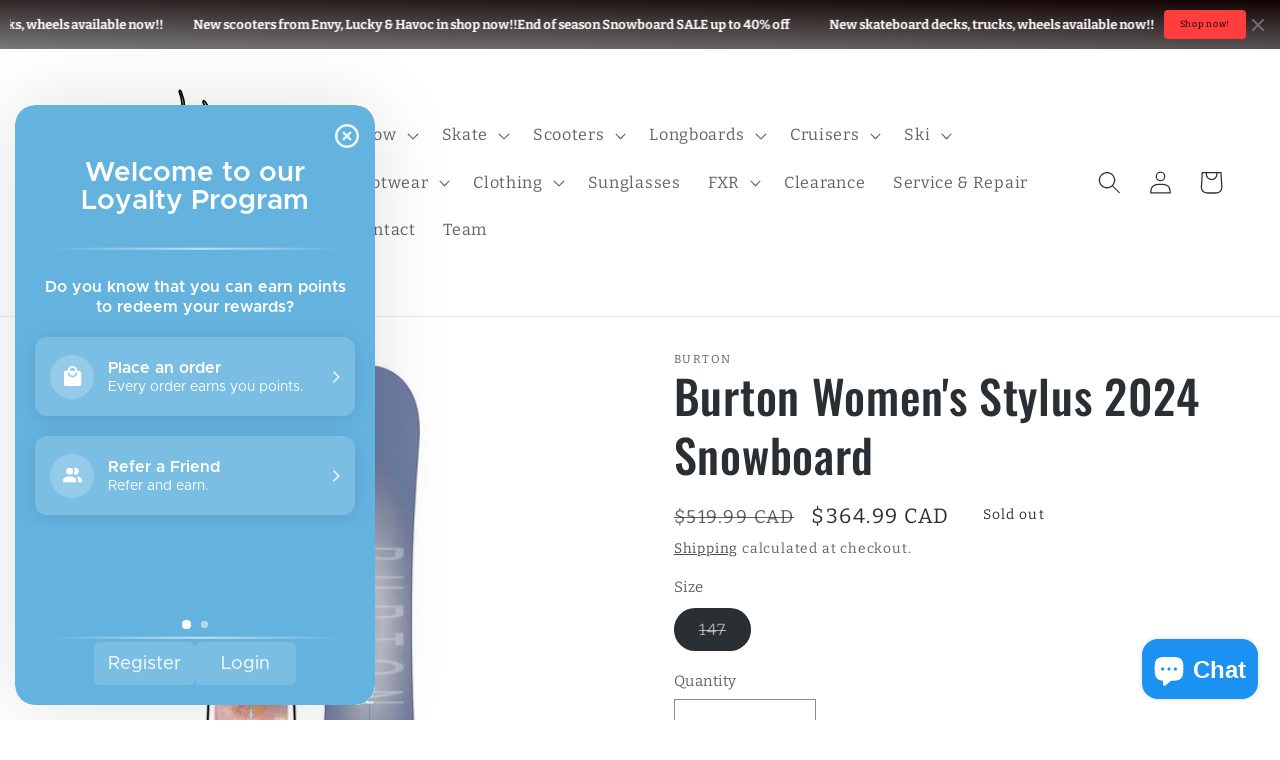

--- FILE ---
content_type: text/javascript; charset=utf-8
request_url: https://boardom.net/products/burton-womens-stylus-2024-snowboard.js
body_size: 2366
content:
{"id":8699024081203,"title":"Burton Women's Stylus 2024 Snowboard","handle":"burton-womens-stylus-2024-snowboard","description":"\u003csection id=\"pdp-description\" class=\"pdp-description\" data-mce-fragment=\"1\"\u003e\n\u003cdiv class=\"pdp-details-group\" data-mce-fragment=\"1\"\u003e\n\u003cdiv class=\"pdp-details-content\" data-mce-fragment=\"1\"\u003e\n\u003cp data-mce-fragment=\"1\" itemprop=\"description\"\u003eMake your mark on the snowy mountain canvas with the women's Burton Stylus Snowboard, the ultimate companion for those seeking their snowboarding debut. This board effortlessly combines style and performance, letting you carve your way to greatness with grace and ease. Get ready to paint the mountains with your unique flair, leaving a trail of steeze and smiles in your wake.\u003c\/p\u003e\n\u003c\/div\u003e\n\u003c\/div\u003e\n\u003c\/section\u003e\n\u003cdiv class=\"mobile-accordion-group\" data-mce-fragment=\"1\"\u003e\n\u003cdiv class=\"alby-click-to-prompt\" data-item-group-id=\"236552\" data-click-to-prompt-id=\"4d7d7eec-ab30-427c-922c-c0ed42c3abf4\" data-mce-fragment=\"1\"\u003e\u003cbr data-mce-fragment=\"1\"\u003e\u003c\/div\u003e\n\u003csection id=\"pdp-details\" class=\"pdp-details pdp-content-section\" data-mce-fragment=\"1\"\u003e\u003cheader class=\"js-mobile-accordion-header mobile-accordion-header pdp-content-section-header\" data-mce-fragment=\"1\"\u003e\n\u003ch4 data-mce-fragment=\"1\"\u003eProduct Details\u003c\/h4\u003e\n\u003c\/header\u003e\n\u003cdiv class=\"js-mobile-accordion-content mobile-accordion-content\" data-mce-fragment=\"1\"\u003e\n\u003cdiv class=\"pdp-content-section-body\" data-mce-fragment=\"1\"\u003e\n\u003cdiv class=\"pdp-feature\" data-mce-fragment=\"1\"\u003e\n\u003ch5 data-mce-fragment=\"1\"\u003eRocker Type\u003c\/h5\u003e\n\u003cdiv class=\"pdp-feature-description\" data-mce-fragment=\"1\"\u003e\n\u003cp data-mce-fragment=\"1\"\u003e\u003cem data-mce-fragment=\"1\"\u003eFlat Top™ with Easy Bevel\u003c\/em\u003e\u003cspan data-mce-fragment=\"1\"\u003e \u003c\/span\u003e–\u003cspan data-mce-fragment=\"1\"\u003e \u003c\/span\u003e\u003cspan data-mce-fragment=\"1\"\u003eRising rider or seasoned pro, keep your game high and tight with Flat Top. A flat profile between the feet means stability, better balance, and continuous edge control. The tip and tail kick up with an early rise outside the feet for the catch-free, loose feeling you’d expect from rocker.\u003c\/span\u003e\u003c\/p\u003e\n\u003c\/div\u003e\n\u003c\/div\u003e\n\u003cdiv class=\"pdp-feature\" data-mce-fragment=\"1\"\u003e\n\u003ch5 data-mce-fragment=\"1\"\u003eFlex\u003c\/h5\u003e\n\u003cdiv class=\"pdp-feature-description\" data-mce-fragment=\"1\"\u003e\n\u003cp data-mce-fragment=\"1\"\u003e\u003cem data-mce-fragment=\"1\"\u003eTwin Flex\u003c\/em\u003e\u003cspan data-mce-fragment=\"1\"\u003e \u003c\/span\u003e–\u003cspan data-mce-fragment=\"1\"\u003e \u003c\/span\u003e\u003cspan data-mce-fragment=\"1\"\u003eThe flex is perfectly symmetrical from tip to tail for a balanced ride that's equally versatile regular or switch.\u003c\/span\u003e\u003c\/p\u003e\n\u003c\/div\u003e\n\u003cdiv class=\"pdp-feature-description\" data-mce-fragment=\"1\"\u003e\n\u003cp data-mce-fragment=\"1\"\u003e\u003cem data-mce-fragment=\"1\"\u003ePersonality\u003c\/em\u003e\u003cspan data-mce-fragment=\"1\"\u003e \u003c\/span\u003e–\u003cspan data-mce-fragment=\"1\"\u003e \u003c\/span\u003e\u003cspan data-mce-fragment=\"1\"\u003ePlayful\u003c\/span\u003e\u003c\/p\u003e\n\u003c\/div\u003e\n\u003c\/div\u003e\n\u003cdiv class=\"pdp-feature\" data-mce-fragment=\"1\"\u003e\n\u003ch5 data-mce-fragment=\"1\"\u003eShape\u003c\/h5\u003e\n\u003cdiv class=\"pdp-feature-description\" data-mce-fragment=\"1\"\u003e\n\u003cp data-mce-fragment=\"1\"\u003e\u003cem data-mce-fragment=\"1\"\u003eTwin\u003c\/em\u003e\u003cspan data-mce-fragment=\"1\"\u003e \u003c\/span\u003e–\u003cspan data-mce-fragment=\"1\"\u003e \u003c\/span\u003e\u003cspan data-mce-fragment=\"1\"\u003ePerfectly symmetrical for a balanced ride that's equally versatile regular or switch. Jib, spin, stomp, and butter with a greater balance of freestyle mobility and cat-like stability no matter which way you point it.\u003c\/span\u003e\u003c\/p\u003e\n\u003c\/div\u003e\n\u003c\/div\u003e\n\u003cdiv class=\"pdp-feature\" data-mce-fragment=\"1\"\u003e\n\u003ch5 data-mce-fragment=\"1\"\u003eCore\u003c\/h5\u003e\n\u003cdiv class=\"pdp-feature-description\" data-mce-fragment=\"1\"\u003e\n\u003cp data-mce-fragment=\"1\"\u003e\u003cem data-mce-fragment=\"1\"\u003eFly 900G Core\u003c\/em\u003e\u003cspan data-mce-fragment=\"1\"\u003e \u003c\/span\u003e–\u003cspan data-mce-fragment=\"1\"\u003e \u003c\/span\u003e\u003cspan data-mce-fragment=\"1\"\u003eThe simplest of Burton’s cores, the Fly is made up of two wood species the lighten the core, but still give it strength, pop and flex.\u003c\/span\u003e\u003c\/p\u003e\n\u003c\/div\u003e\n\u003cdiv class=\"pdp-feature-description\" data-mce-fragment=\"1\"\u003e\n\u003cp data-mce-fragment=\"1\"\u003e\u003cem data-mce-fragment=\"1\"\u003eSqueezebox Low\u003c\/em\u003e\u003cspan data-mce-fragment=\"1\"\u003e \u003c\/span\u003e–\u003cspan data-mce-fragment=\"1\"\u003e \u003c\/span\u003e\u003cspan data-mce-fragment=\"1\"\u003eWith an overall easier feel, Squeezebox Low brings high-end core profiling technology to the progressing rider. Stiffer zones just outside your feet create a more direct energy transfer to the tip and tail, while enabling a softer, smoother flex between the bindings. The end result is more control with less effort from the rider.\u003c\/span\u003e\u003c\/p\u003e\n\u003c\/div\u003e\n\u003c\/div\u003e\n\u003cdiv class=\"pdp-feature\" data-mce-fragment=\"1\"\u003e\n\u003ch5 data-mce-fragment=\"1\"\u003eLaminates\u003c\/h5\u003e\n\u003cdiv class=\"pdp-feature-description\" data-mce-fragment=\"1\"\u003e\n\u003cp data-mce-fragment=\"1\"\u003e\u003cem data-mce-fragment=\"1\"\u003eBiax™ Fiberglass\u003c\/em\u003e\u003cspan data-mce-fragment=\"1\"\u003e \u003c\/span\u003e–\u003cspan data-mce-fragment=\"1\"\u003e \u003c\/span\u003e\u003cspan data-mce-fragment=\"1\"\u003eGives the board a jib and park friendly feel by softening the torsional flex.\u003c\/span\u003e\u003c\/p\u003e\n\u003c\/div\u003e\n\u003c\/div\u003e\n\u003cdiv class=\"pdp-feature\" data-mce-fragment=\"1\"\u003e\n\u003ch5 data-mce-fragment=\"1\"\u003eBase\u003c\/h5\u003e\n\u003cdiv class=\"pdp-feature-description\" data-mce-fragment=\"1\"\u003e\n\u003cp data-mce-fragment=\"1\"\u003e\u003cem data-mce-fragment=\"1\"\u003eExtruded Base\u003c\/em\u003e\u003cspan data-mce-fragment=\"1\"\u003e \u003c\/span\u003e–\u003cspan data-mce-fragment=\"1\"\u003e \u003c\/span\u003e\u003cspan data-mce-fragment=\"1\"\u003eSpeed, strength, and graphical pop in a base that requires little maintenance. Pass your friends without even waxing.\u003c\/span\u003e\u003c\/p\u003e\n\u003c\/div\u003e\n\u003c\/div\u003e\n\u003cdiv class=\"pdp-feature\" data-mce-fragment=\"1\"\u003e\n\u003ch5 data-mce-fragment=\"1\"\u003eEdges\u003c\/h5\u003e\n\u003cdiv class=\"pdp-feature-description\" data-mce-fragment=\"1\"\u003e\n\u003cp data-mce-fragment=\"1\"\u003e\u003cem data-mce-fragment=\"1\"\u003eEasy Bevel\u003c\/em\u003e\u003cspan data-mce-fragment=\"1\"\u003e \u003c\/span\u003e–\u003cspan data-mce-fragment=\"1\"\u003e \u003c\/span\u003e\u003cspan data-mce-fragment=\"1\"\u003eEasy Bevel gives riders an incredibly soft and forgiving board that’s virtually impossible to catch an edge on. With a convex base that lifts the edges off the snow and a super soft flex, these boards make it easy to learn balance and board control.\u003c\/span\u003e\u003c\/p\u003e\n\u003c\/div\u003e\n\u003c\/div\u003e\n\u003cdiv class=\"pdp-feature\" data-mce-fragment=\"1\"\u003e\n\u003ch5 data-mce-fragment=\"1\"\u003eAdditional Features\u003c\/h5\u003e\n\u003cdiv class=\"pdp-feature-description\" data-mce-fragment=\"1\"\u003e\n\u003cp data-mce-fragment=\"1\"\u003e\u003cem data-mce-fragment=\"1\"\u003eSuper Sap® Epoxy\u003c\/em\u003e\u003cspan data-mce-fragment=\"1\"\u003e \u003c\/span\u003e–\u003cspan data-mce-fragment=\"1\"\u003e \u003c\/span\u003e\u003cspan data-mce-fragment=\"1\"\u003eA resin formulated with bio-based materials that reduces the carbon footprint by 50% over conventional all-petroleum-based epoxies. Less oil consumption means even less of a carbon footprint per board.\u003c\/span\u003e\u003c\/p\u003e\n\u003c\/div\u003e\n\u003c\/div\u003e\n\u003cdiv class=\"pdp-feature\" data-mce-fragment=\"1\"\u003e\n\u003ch5 data-mce-fragment=\"1\"\u003eBinding Compatibility\u003c\/h5\u003e\n\u003cdiv class=\"pdp-feature-description\" data-mce-fragment=\"1\"\u003e\n\u003cp data-mce-fragment=\"1\"\u003e\u003cem data-mce-fragment=\"1\"\u003eThe Channel® Mounting System\u003c\/em\u003e\u003cspan data-mce-fragment=\"1\"\u003e \u003c\/span\u003e–\u003cspan data-mce-fragment=\"1\"\u003e \u003c\/span\u003e\u003cspan data-mce-fragment=\"1\"\u003eStronger, faster, easier, and more adjustable -- The Channel™ gives you ultimate control of your stance and your board in a design compatible with all major bindings (not just Burton's).\u003c\/span\u003e\u003c\/p\u003e\n\u003c\/div\u003e\n\u003c\/div\u003e\n\u003c\/div\u003e\n\u003c\/div\u003e\n\u003c\/section\u003e\n\u003c\/div\u003e","published_at":"2023-09-26T18:17:48-06:00","created_at":"2023-09-26T18:00:06-06:00","vendor":"BURTON","type":"Women's Snowboards","tags":["BURTON","burton stylus","snow","women's burton snowboards","Women's snowboards"],"price":36499,"price_min":36499,"price_max":36499,"available":false,"price_varies":false,"compare_at_price":51999,"compare_at_price_min":51999,"compare_at_price_max":51999,"compare_at_price_varies":false,"variants":[{"id":47023199617331,"title":"147","option1":"147","option2":null,"option3":null,"sku":"10697108000","requires_shipping":true,"taxable":true,"featured_image":null,"available":false,"name":"Burton Women's Stylus 2024 Snowboard - 147","public_title":"147","options":["147"],"price":36499,"weight":10,"compare_at_price":51999,"inventory_management":"shopify","barcode":"99617331","requires_selling_plan":false,"selling_plan_allocations":[]}],"images":["\/\/cdn.shopify.com\/s\/files\/1\/0263\/6863\/9023\/files\/Burton-Women-s-Stylus-2024-Snowboard-BURTON-1696368160161.webp?v=1696368161","\/\/cdn.shopify.com\/s\/files\/1\/0263\/6863\/9023\/files\/Burton-Women-s-Stylus-2024-Snowboard-BURTON-1696368162520.webp?v=1696368164","\/\/cdn.shopify.com\/s\/files\/1\/0263\/6863\/9023\/files\/Burton-Women-s-Stylus-2024-Snowboard-BURTON-1696368165187.webp?v=1696368167","\/\/cdn.shopify.com\/s\/files\/1\/0263\/6863\/9023\/files\/Burton-Women-s-Stylus-2024-Snowboard-BURTON-1696368168108.webp?v=1696368169","\/\/cdn.shopify.com\/s\/files\/1\/0263\/6863\/9023\/files\/Burton-Women-s-Stylus-2024-Snowboard-BURTON-1696368171620.webp?v=1696368173"],"featured_image":"\/\/cdn.shopify.com\/s\/files\/1\/0263\/6863\/9023\/files\/Burton-Women-s-Stylus-2024-Snowboard-BURTON-1696368160161.webp?v=1696368161","options":[{"name":"Size","position":1,"values":["147"]}],"url":"\/products\/burton-womens-stylus-2024-snowboard","media":[{"alt":"Burton Women's Stylus 2024 Snowboard BURTON","id":35113193865523,"position":1,"preview_image":{"aspect_ratio":1.0,"height":1200,"width":1200,"src":"https:\/\/cdn.shopify.com\/s\/files\/1\/0263\/6863\/9023\/files\/Burton-Women-s-Stylus-2024-Snowboard-BURTON-1696368160161.webp?v=1696368161"},"aspect_ratio":1.0,"height":1200,"media_type":"image","src":"https:\/\/cdn.shopify.com\/s\/files\/1\/0263\/6863\/9023\/files\/Burton-Women-s-Stylus-2024-Snowboard-BURTON-1696368160161.webp?v=1696368161","width":1200},{"alt":"Burton Women's Stylus 2024 Snowboard BURTON","id":35113194488115,"position":2,"preview_image":{"aspect_ratio":1.0,"height":540,"width":540,"src":"https:\/\/cdn.shopify.com\/s\/files\/1\/0263\/6863\/9023\/files\/Burton-Women-s-Stylus-2024-Snowboard-BURTON-1696368162520.webp?v=1696368164"},"aspect_ratio":1.0,"height":540,"media_type":"image","src":"https:\/\/cdn.shopify.com\/s\/files\/1\/0263\/6863\/9023\/files\/Burton-Women-s-Stylus-2024-Snowboard-BURTON-1696368162520.webp?v=1696368164","width":540},{"alt":"Burton Women's Stylus 2024 Snowboard BURTON","id":35113197994291,"position":3,"preview_image":{"aspect_ratio":1.0,"height":540,"width":540,"src":"https:\/\/cdn.shopify.com\/s\/files\/1\/0263\/6863\/9023\/files\/Burton-Women-s-Stylus-2024-Snowboard-BURTON-1696368165187.webp?v=1696368167"},"aspect_ratio":1.0,"height":540,"media_type":"image","src":"https:\/\/cdn.shopify.com\/s\/files\/1\/0263\/6863\/9023\/files\/Burton-Women-s-Stylus-2024-Snowboard-BURTON-1696368165187.webp?v=1696368167","width":540},{"alt":"Burton Women's Stylus 2024 Snowboard BURTON","id":35113198289203,"position":4,"preview_image":{"aspect_ratio":1.0,"height":540,"width":540,"src":"https:\/\/cdn.shopify.com\/s\/files\/1\/0263\/6863\/9023\/files\/Burton-Women-s-Stylus-2024-Snowboard-BURTON-1696368168108.webp?v=1696368169"},"aspect_ratio":1.0,"height":540,"media_type":"image","src":"https:\/\/cdn.shopify.com\/s\/files\/1\/0263\/6863\/9023\/files\/Burton-Women-s-Stylus-2024-Snowboard-BURTON-1696368168108.webp?v=1696368169","width":540},{"alt":"Burton Women's Stylus 2024 Snowboard BURTON","id":35113198649651,"position":5,"preview_image":{"aspect_ratio":1.0,"height":540,"width":540,"src":"https:\/\/cdn.shopify.com\/s\/files\/1\/0263\/6863\/9023\/files\/Burton-Women-s-Stylus-2024-Snowboard-BURTON-1696368171620.webp?v=1696368173"},"aspect_ratio":1.0,"height":540,"media_type":"image","src":"https:\/\/cdn.shopify.com\/s\/files\/1\/0263\/6863\/9023\/files\/Burton-Women-s-Stylus-2024-Snowboard-BURTON-1696368171620.webp?v=1696368173","width":540}],"requires_selling_plan":false,"selling_plan_groups":[]}